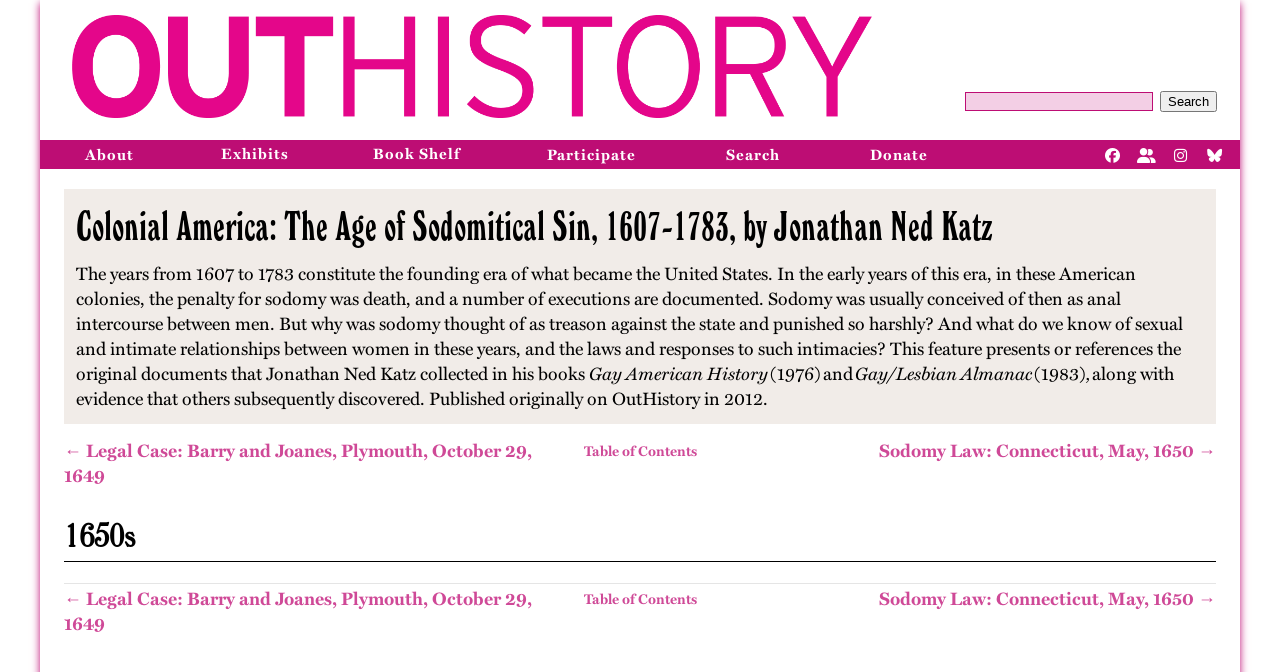

--- FILE ---
content_type: text/html; charset=utf-8
request_url: https://outhistory.org/exhibits/show/the-age-of-sodomitical-sin/1650s
body_size: 3396
content:
<!DOCTYPE html>
<html lang="en-US">
<head>
    <meta charset="utf-8">
    <meta name="viewport" content="width=device-width, initial-scale=1">
        
        <title>1650s &middot; Colonial America: The Age of Sodomitical Sin, 1607-1783, by Jonathan Ned Katz &middot; OutHistory</title>
    
    <link rel="canonical" href="http://outhistory.org/exhibits/show/the-age-of-sodomitical-sin/1650s" />

    <link rel="alternate" type="application/rss+xml" title="Omeka RSS Feed" href="/items/browse?output=rss2" /><link rel="alternate" type="application/atom+xml" title="Omeka Atom Feed" href="/items/browse?output=atom" />
    <!-- Plugin Stuff -->
    
    <!-- Stylesheets -->
    <link href="/application/views/scripts/css/public.css?v=3.1.1" media="screen" rel="stylesheet" type="text/css" >
<link href="/plugins/ExhibitBuilder/views/public/css/exhibits.css?v=3.1.1" media="all" rel="stylesheet" type="text/css" >
<link href="/plugins/ExhibitBuilder/views/public/css/jcarousel.responsive.css?v=3.1.1" media="all" rel="stylesheet" type="text/css" >
<link href="/themes/outhistory-new/css/style.css?v=3.1.1" media="all" rel="stylesheet" type="text/css" ><style type="text/css" media="all">
<!--
.browse-metadata-box p {
}
-->
</style>    <!-- JavaScripts -->
    <script type="text/javascript" src="//ajax.googleapis.com/ajax/libs/jquery/3.6.0/jquery.min.js"></script>
<script type="text/javascript">
    //<!--
    window.jQuery || document.write("<script type=\"text\/javascript\" src=\"\/application\/views\/scripts\/javascripts\/vendor\/jquery.js?v=3.1.1\" charset=\"utf-8\"><\/script>")    //-->
</script>
<script type="text/javascript" src="//ajax.googleapis.com/ajax/libs/jqueryui/1.12.1/jquery-ui.min.js"></script>
<script type="text/javascript">
    //<!--
    window.jQuery.ui || document.write("<script type=\"text\/javascript\" src=\"\/application\/views\/scripts\/javascripts\/vendor\/jquery-ui.js?v=3.1.1\" charset=\"utf-8\"><\/script>")    //-->
</script>
<script type="text/javascript" src="/application/views/scripts/javascripts/vendor/jquery.ui.touch-punch.js"></script>
<script type="text/javascript">
    //<!--
    jQuery.noConflict();    //-->
</script>
<script type="text/javascript" src="/plugins/ExhibitBuilder/views/public/javascripts/jcarousel.responsive.js?v=3.1.1"></script>
<script type="text/javascript" src="/plugins/ExhibitBuilder/views/public/javascripts/jquery.jcarousel.min.js?v=3.1.1"></script>
<script type="text/javascript" src="/plugins/ExhibitBuilder/views/public/javascripts/jquery.jcarousel-fade.min.js?v=3.1.1"></script>
<script type="text/javascript" src="/themes/outhistory-new/javascripts/jquery.easyListSplitter.js?v=3.1.1"></script>
<script type="text/javascript" src="/themes/outhistory-new/javascripts/scripts.js?v=3.1.1"></script>    
<script>

  (function(i,s,o,g,r,a,m){i['GoogleAnalyticsObject']=r;i[r]=i[r]||function(){
  (i[r].q=i[r].q||[]).push(arguments)},i[r].l=1*new Date();a=s.createElement(o),
  m=s.getElementsByTagName(o)[0];a.async=1;a.src=g;m.parentNode.insertBefore(a,m)
  })(window,document,'script','//www.google-analytics.com/analytics.js','ga');

  ga('create', 'UA-44100518-1', 'auto');
  ga('send', 'pageview');

</script>
<link
  rel="stylesheet"
  href="https://cdnjs.cloudflare.com/ajax/libs/font-awesome/6.7.2/css/all.min.css"
  crossorigin="anonymous"
/>

<link rel="apple-touch-icon" sizes="180x180" href="/apple-touch-icon.png">
<link rel="icon" type="image/png" sizes="32x32" href="/favicon-32x32.png">
<link rel="icon" type="image/png" sizes="16x16" href="/favicon-16x16.png">
<link rel="manifest" href="/site.webmanifest">
<link rel="mask-icon" href="/safari-pinned-tab.svg" color="#5bbad5">
<meta name="apple-mobile-web-app-title" content="OutHistory">
<meta name="application-name" content="OutHistory">
<meta name="msapplication-TileColor" content="#00aba9">
<meta name="theme-color" content="#ffffff">
</head>
<body id="exhibit" class="exhibits show">
        	<div id="paper">
            <div id="menu-top">
                <ul>
                <!-- Remove search bar -->
                    <li><form id="search-form" name="search-form" action="/search" aria-label="Search" method="get">    <input type="text" name="query" id="query" value="" title="Query" aria-label="Query" aria-labelledby="search-form query">            <input type="hidden" name="query_type" value="keyword" id="query_type">                <input type="hidden" name="record_types[]" value="Exhibit">                <button name="submit_search" id="submit_search" type="submit" value="Submit" class="button">Search</button></form>
</li>
		</ul>
            </div>
            <div id="banner">
                <h1><a href="/"><img id="logo" src="/themes/outhistory-new/images/OutHistoryLogoPMS219_300.png" alt="outhistory.org" /></a></h1>
            </div>
	<div id="menu-main" class="navbar">
                <!-- Remove Home link -->
                            <div class="dropdown">
                    <button class="dropbtn" onclick="window.location.href='/about-outhistory'">About</button>
                        <div class="dropdown-content about">
                            <a href="/about-outhistory">Mission, History, Leadership</a>
                            <a href="/contact-us">Advisory Board and Staff</a>
                            <a href="/exhibits/show/newsarch">Newsletter</a>
                        </div>
                </div>
                <a href="/featured">Exhibits</a>
                <a href="/items/browse?collection=47&sort_field=Dublin+Core%2CTitle)">Book Shelf</a>
                <div class="dropdown">
                    <button class="dropbtn" onclick="window.location.href='/participate'">Participate</button>
                        <div class="dropdown-content participate">
                            <a href="/exhibits/show/fellow/fellintopp">OutHistory Fellowships and Internships</a>
                            <a href="/exhibits/show/fellow/lgbtqhistfellow ">Other LGBTQ History Grants and Fellowships</a>
                            <a href="/contributor-guidelines ">Contributor Guidelines</a>
                            <a href="/contact-us">Contact Us</a>
                        </div>
                </div>
                <div class="dropdown">
                    <button class="dropbtn" onclick="window.location.href='/items/search'">Search</button>
                        <div class="dropdown-content search">
                            <a href="/items/search">Keyword</a>
                            <a href="/time-period">Time Period</a>
                            <a href="/people">People</a>
                            <a href="/places">Places</a>
                            <a href="/subject">Subject</a>
                            <a href="/items/browse?search=&advanced[0][element_id]=97&advanced[0][type]=contains&advanced[0][terms]=Oral History&type=17&submit_search=Search">Oral Histories</a>
                            <a href="/items/browse?search=&advanced[0][element_id]=97&advanced[0][type]=contains&advanced[0][terms]=Timeline&type=17&submit_search=Search">Timelines</a>
                        </div>
                </div>
                <div class="dropdown">
                    <button class="dropbtn" onclick="window.location.href='/donate'">Donate</button>
                        <div class="dropdown-content donate">
                            <a href="/donate">Fundraising Appeal</a>
                            <a href="https://buy.stripe.com/7sIg102XAd45gakbIJ">Donate via Stripe</a>
                        </div>
                </div>
                <div id="social" style="display: flex; gap: 10px; align-items: center;">
                    <a href="https://www.facebook.com/outhistoryorg" target="_blank" aria-label="Facebook" title="OutHistory Facebook">
                        <i class="fab fa-facebook"></i>
                    </a>
                  	<a href="https://www.facebook.com/groups/29721793801" target="_blank" aria-label="Facebook" title="Join OutHistory's Facebook Group">
                        <i class="fa-solid fa-user-group"></i>
                    </a>
                    <a href="https://www.instagram.com/out_history/" target="_blank" aria-label="Instagram"  title="OutHistory Instagram">
                        <i class="fab fa-instagram"></i>
                    </a>
                    <a href="https://bsky.app/profile/outhistory.bsky.social" target="_blank" aria-label="Bluesky"  title="OutHistory BlueSky">
                        <i class="fa-brands fa-bluesky"></i>
                    </a>
                </div>
            </div>	

	    <div id="contents">
        	    		    






    
<div id="primary">

    <div id="nav-container">
    	<div id="exhibit-banner">
            <h1><a href="/exhibits/show/the-age-of-sodomitical-sin" >Colonial America: The Age of Sodomitical Sin, 1607-1783, by Jonathan Ned Katz</a></h1>
            <p>The years from 1607 to 1783 constitute the founding era of what became the United States. In the early years of this era, in these American colonies, the penalty for sodomy was death, and a number of executions are documented. Sodomy was usually conceived of then as anal intercourse between men. But why was sodomy thought of as treason against the state and punished so harshly? And what do we know of sexual and intimate relationships between women in these years, and the laws and responses to such intimacies? This feature presents or references the original documents that Jonathan Ned Katz collected in his books <em>Gay American History&nbsp;</em>(1976)<em>&nbsp;</em>and<em>&nbsp;Gay/Lesbian Almanac&nbsp;</em>(1983)<em>,&nbsp;</em>along with evidence that others subsequently discovered. Published originally on OutHistory in 2012.</p>        </div>
    </div>

	<div class="exhibit-page-navigation">
        <div class="exhibit-nav-prev">
			<a href="/exhibits/show/the-age-of-sodomitical-sin/1640s/legal-case-barry-and-joanes-pl" class="previous-page">&larr; Legal Case: Barry and Joanes, Plymouth, October 29, 1649</a>        </div>
        <div class="exhibit-nav-contents">
        	<a href="/exhibits/show/the-age-of-sodomitical-sin" >Table of Contents</a>        </div>
        <div class="exhibit-nav-next">
        <a href="/exhibits/show/the-age-of-sodomitical-sin/1650s/sodomy-law-connecticut-may-165" class="next-page">Sodomy Law: Connecticut, May, 1650 &rarr;</a>        </div>
	</div>
    
    <div class="exhibit-page-contents">
		<h2>1650s</h2>
		<div class="exhibit-block layout-text"></div>    </div>
	
	<div class="exhibit-page-navigation">
        <div class="exhibit-nav-prev">
			<a href="/exhibits/show/the-age-of-sodomitical-sin/1640s/legal-case-barry-and-joanes-pl" class="previous-page">&larr; Legal Case: Barry and Joanes, Plymouth, October 29, 1649</a>        </div>
        <div class="exhibit-nav-contents">
        	<a href="/exhibits/show/the-age-of-sodomitical-sin" >Table of Contents</a>        </div>
        <div class="exhibit-nav-next">
        <a href="/exhibits/show/the-age-of-sodomitical-sin/1650s/sodomy-law-connecticut-may-165" class="next-page">Sodomy Law: Connecticut, May, 1650 &rarr;</a>        </div>
	</div>
    
</div>	

        </div>
        <div id="footer">
             <p><a href="/privacy-policy">Privacy Policy</a> &bull; <a href="/terms-of-use">Terms of Use</a> 
&bull; <a href="/contributor-guidelines">Contributor Guidelines</a> &bull; <a href="/contact-us">Contact Us</a></p>
        </div>
    </div>
	
	    
</body>

</html>
